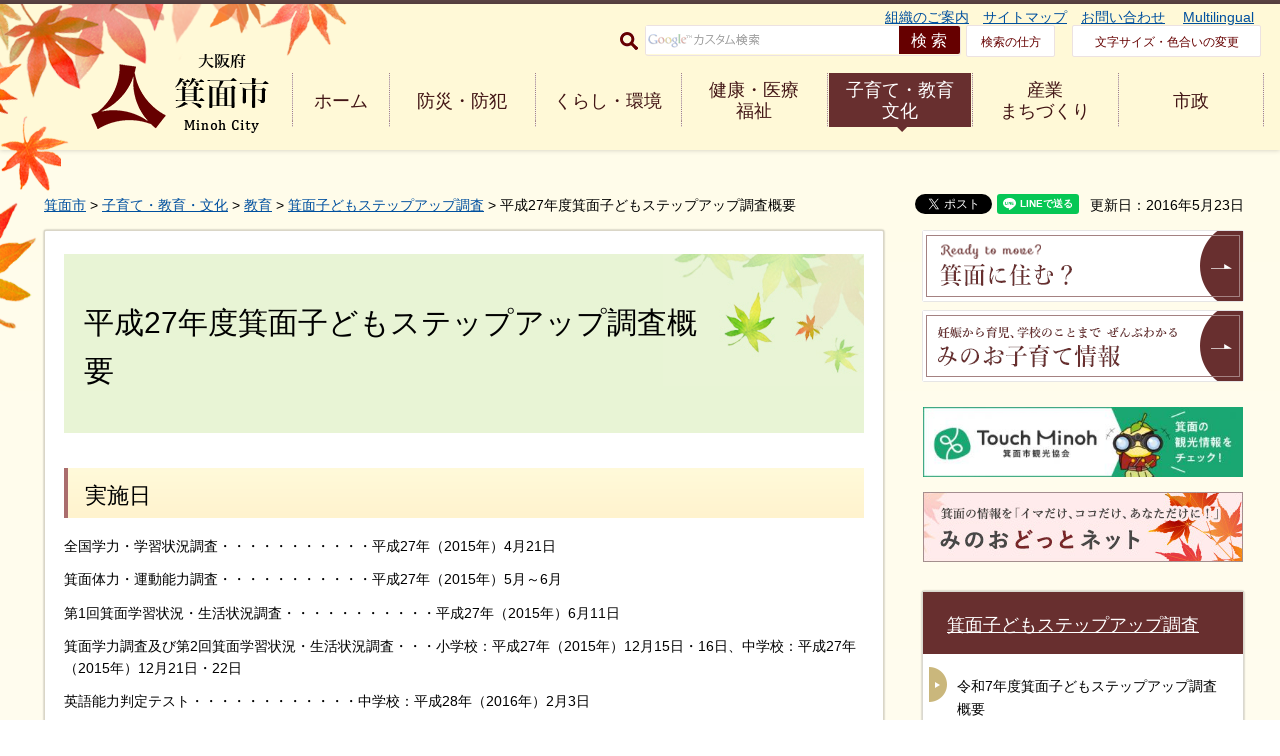

--- FILE ---
content_type: text/css
request_url: https://www.city.minoh.lg.jp/shared/rn/style/font/big.css
body_size: 487
content:
@charset "utf-8";

/* ==================================================
accessibility font size
================================================== */
body {
    font-size: 125% !important;
}
.menu_title .menu_close,
.menu_title .menu_name {
    font-size: 80% !important;
}
#tmp_gallery .slick_slider {
    height: auto !important;
}
.title_line {
    height: auto !important;
}
#tmp_event .box_content,
#tmp_event .box_content_blog {
    height: auto !important;
}

--- FILE ---
content_type: text/csv
request_url: https://www.city.minoh.lg.jp/faq/012003000000.csv
body_size: 163
content:
"a_innerHTML","a_href",
"å…¥åœ’å­¦å¼åŠã³å’åœ’å­¦å¼ã®æ—¥ç¨‹ã‚’æ•™ãˆã¦ãã ã•ã„ã€‚","https://www.city.minoh.lg.jp/faq/kurashi/kyouiku/gakkougyouji.html",
